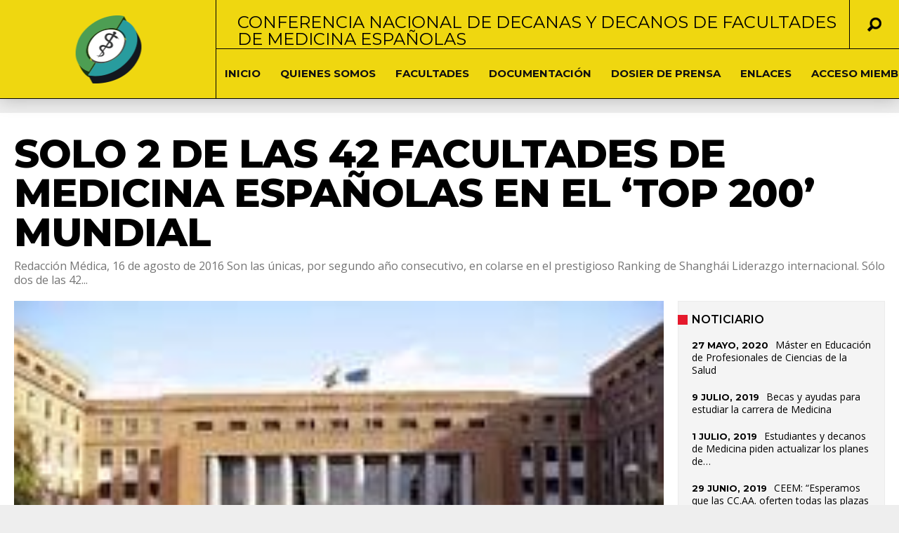

--- FILE ---
content_type: text/html; charset=UTF-8
request_url: https://www.cndmedicina.com/2016/08/18/solo-2-de-las-42-facultades-de-medicina-espanolas-en-el-top-200-mundial/
body_size: 18571
content:
<!DOCTYPE html>
<html lang="es"><head>
<meta http-equiv="content-type" content="text/html; charset=UTF-8" />
<!--viewport-->
<meta name="viewport" content="width=device-width, initial-scale=1.0" />
<!--charset-->
<!--rss-comments-->
<link rel="alternate" type="application/rss+xml" href="https://www.cndmedicina.com/comments/feed/"/>
<!--rss-->
<link rel="alternate" type="application/rss+xml" title="RSS 2.0" href="https://www.cndmedicina.com/feed/" />
<!--atom-->
<link rel="alternate" type="application/atom+xml" title="Atom" href="https://www.cndmedicina.com/feed/atom/" />
<!--pingback-->
<link rel="pingback" href="https://www.cndmedicina.com/xmlrpc.php" />

<!--Facebook Open Graph-->
<!--FB page title-->
<meta property="og:title" content="Solo 2 de las 42 facultades de Medicina españolas en el &#8216;top 200&#8217; mundial" />
<!--FB description-->
<meta property="og:description" content="Redacción Médica, 16 de agosto de 2016
Son las únicas, por segundo año consecutivo, en colarse en el prestigioso Ranking de Shanghái
Liderazgo internacional. Sólo dos de las 42 facultades de M..."/>
<!--FB url-->
<meta property="og:url" content="https://www.cndmedicina.com/2016/08/18/solo-2-de-las-42-facultades-de-medicina-espanolas-en-el-top-200-mundial/"/>
<!--FB image-->
<meta property="og:image" content="https://www.cndmedicina.com/wp-content/uploads/2016/06/ucm-1.jpg" />
<!--FB type-->
<meta property="og:type" content="article"/>
<!--FB site name-->
<meta property="og:site_name" content="Conferencia Nacional de Decanas y Decanos de Facultades de Medicina"/>
<title>Solo 2 de las 42 facultades de Medicina españolas en el &#8216;top 200&#8217; mundial &#8211; Conferencia Nacional de Decanas y Decanos de Facultades de Medicina</title>
<meta name='robots' content='max-image-preview:large' />
<link rel='dns-prefetch' href='//www.cndmedicina.com' />
<link rel='dns-prefetch' href='//fonts.googleapis.com' />
<link rel="alternate" type="application/rss+xml" title="Conferencia Nacional de Decanas y Decanos de Facultades de Medicina &raquo; Feed" href="https://www.cndmedicina.com/feed/" />
<link rel="alternate" title="oEmbed (JSON)" type="application/json+oembed" href="https://www.cndmedicina.com/wp-json/oembed/1.0/embed?url=https%3A%2F%2Fwww.cndmedicina.com%2F2016%2F08%2F18%2Fsolo-2-de-las-42-facultades-de-medicina-espanolas-en-el-top-200-mundial%2F" />
<link rel="alternate" title="oEmbed (XML)" type="text/xml+oembed" href="https://www.cndmedicina.com/wp-json/oembed/1.0/embed?url=https%3A%2F%2Fwww.cndmedicina.com%2F2016%2F08%2F18%2Fsolo-2-de-las-42-facultades-de-medicina-espanolas-en-el-top-200-mundial%2F&#038;format=xml" />
<style id='wp-img-auto-sizes-contain-inline-css' type='text/css'>
img:is([sizes=auto i],[sizes^="auto," i]){contain-intrinsic-size:3000px 1500px}
/*# sourceURL=wp-img-auto-sizes-contain-inline-css */
</style>
<link rel='stylesheet' id='srfprettylistStyleSheets-css' href='https://www.cndmedicina.com/wp-content/plugins/pretty-file-list-pro/styles/Yellow.css?ver=6.9' type='text/css' media='all' />
<link rel='stylesheet' id='google-fonts-css' href='https://fonts.googleapis.com/css?subset=latin%2Clatin-ext%2Ccyrillic%2Ccyrillic-ext&#038;family=Montserrat%3A400%2C600%2C700%2C800%7CMontserrat+rel%3D%27stylesheet%27+type%3D%27text%2Fcss&#038;ver=6.9' type='text/css' media='all' />
<link rel='stylesheet' id='google-menu-fonts-css' href='https://fonts.googleapis.com/css?subset=latin%2Clatin-ext%2Ccyrillic%2Ccyrillic-ext&#038;family=Montserrat%3A400%2C600%2C700%2C800%7CMontserrat+rel%3D%27stylesheet%27+type%3D%27text%2Fcss&#038;ver=6.9' type='text/css' media='all' />
<link rel='stylesheet' id='google-widget-fonts-css' href='https://fonts.googleapis.com/css?subset=latin%2Clatin-ext%2Ccyrillic%2Ccyrillic-ext&#038;family=Open+Sans%3A400%7COpen+Sans+rel%3D%27stylesheet%27+type%3D%27text%2Fcss&#038;ver=6.9' type='text/css' media='all' />
<style id='wp-emoji-styles-inline-css' type='text/css'>

	img.wp-smiley, img.emoji {
		display: inline !important;
		border: none !important;
		box-shadow: none !important;
		height: 1em !important;
		width: 1em !important;
		margin: 0 0.07em !important;
		vertical-align: -0.1em !important;
		background: none !important;
		padding: 0 !important;
	}
/*# sourceURL=wp-emoji-styles-inline-css */
</style>
<style id='wp-block-library-inline-css' type='text/css'>
:root{--wp-block-synced-color:#7a00df;--wp-block-synced-color--rgb:122,0,223;--wp-bound-block-color:var(--wp-block-synced-color);--wp-editor-canvas-background:#ddd;--wp-admin-theme-color:#007cba;--wp-admin-theme-color--rgb:0,124,186;--wp-admin-theme-color-darker-10:#006ba1;--wp-admin-theme-color-darker-10--rgb:0,107,160.5;--wp-admin-theme-color-darker-20:#005a87;--wp-admin-theme-color-darker-20--rgb:0,90,135;--wp-admin-border-width-focus:2px}@media (min-resolution:192dpi){:root{--wp-admin-border-width-focus:1.5px}}.wp-element-button{cursor:pointer}:root .has-very-light-gray-background-color{background-color:#eee}:root .has-very-dark-gray-background-color{background-color:#313131}:root .has-very-light-gray-color{color:#eee}:root .has-very-dark-gray-color{color:#313131}:root .has-vivid-green-cyan-to-vivid-cyan-blue-gradient-background{background:linear-gradient(135deg,#00d084,#0693e3)}:root .has-purple-crush-gradient-background{background:linear-gradient(135deg,#34e2e4,#4721fb 50%,#ab1dfe)}:root .has-hazy-dawn-gradient-background{background:linear-gradient(135deg,#faaca8,#dad0ec)}:root .has-subdued-olive-gradient-background{background:linear-gradient(135deg,#fafae1,#67a671)}:root .has-atomic-cream-gradient-background{background:linear-gradient(135deg,#fdd79a,#004a59)}:root .has-nightshade-gradient-background{background:linear-gradient(135deg,#330968,#31cdcf)}:root .has-midnight-gradient-background{background:linear-gradient(135deg,#020381,#2874fc)}:root{--wp--preset--font-size--normal:16px;--wp--preset--font-size--huge:42px}.has-regular-font-size{font-size:1em}.has-larger-font-size{font-size:2.625em}.has-normal-font-size{font-size:var(--wp--preset--font-size--normal)}.has-huge-font-size{font-size:var(--wp--preset--font-size--huge)}.has-text-align-center{text-align:center}.has-text-align-left{text-align:left}.has-text-align-right{text-align:right}.has-fit-text{white-space:nowrap!important}#end-resizable-editor-section{display:none}.aligncenter{clear:both}.items-justified-left{justify-content:flex-start}.items-justified-center{justify-content:center}.items-justified-right{justify-content:flex-end}.items-justified-space-between{justify-content:space-between}.screen-reader-text{border:0;clip-path:inset(50%);height:1px;margin:-1px;overflow:hidden;padding:0;position:absolute;width:1px;word-wrap:normal!important}.screen-reader-text:focus{background-color:#ddd;clip-path:none;color:#444;display:block;font-size:1em;height:auto;left:5px;line-height:normal;padding:15px 23px 14px;text-decoration:none;top:5px;width:auto;z-index:100000}html :where(.has-border-color){border-style:solid}html :where([style*=border-top-color]){border-top-style:solid}html :where([style*=border-right-color]){border-right-style:solid}html :where([style*=border-bottom-color]){border-bottom-style:solid}html :where([style*=border-left-color]){border-left-style:solid}html :where([style*=border-width]){border-style:solid}html :where([style*=border-top-width]){border-top-style:solid}html :where([style*=border-right-width]){border-right-style:solid}html :where([style*=border-bottom-width]){border-bottom-style:solid}html :where([style*=border-left-width]){border-left-style:solid}html :where(img[class*=wp-image-]){height:auto;max-width:100%}:where(figure){margin:0 0 1em}html :where(.is-position-sticky){--wp-admin--admin-bar--position-offset:var(--wp-admin--admin-bar--height,0px)}@media screen and (max-width:600px){html :where(.is-position-sticky){--wp-admin--admin-bar--position-offset:0px}}

/*# sourceURL=wp-block-library-inline-css */
</style><style id='global-styles-inline-css' type='text/css'>
:root{--wp--preset--aspect-ratio--square: 1;--wp--preset--aspect-ratio--4-3: 4/3;--wp--preset--aspect-ratio--3-4: 3/4;--wp--preset--aspect-ratio--3-2: 3/2;--wp--preset--aspect-ratio--2-3: 2/3;--wp--preset--aspect-ratio--16-9: 16/9;--wp--preset--aspect-ratio--9-16: 9/16;--wp--preset--color--black: #000000;--wp--preset--color--cyan-bluish-gray: #abb8c3;--wp--preset--color--white: #ffffff;--wp--preset--color--pale-pink: #f78da7;--wp--preset--color--vivid-red: #cf2e2e;--wp--preset--color--luminous-vivid-orange: #ff6900;--wp--preset--color--luminous-vivid-amber: #fcb900;--wp--preset--color--light-green-cyan: #7bdcb5;--wp--preset--color--vivid-green-cyan: #00d084;--wp--preset--color--pale-cyan-blue: #8ed1fc;--wp--preset--color--vivid-cyan-blue: #0693e3;--wp--preset--color--vivid-purple: #9b51e0;--wp--preset--gradient--vivid-cyan-blue-to-vivid-purple: linear-gradient(135deg,rgb(6,147,227) 0%,rgb(155,81,224) 100%);--wp--preset--gradient--light-green-cyan-to-vivid-green-cyan: linear-gradient(135deg,rgb(122,220,180) 0%,rgb(0,208,130) 100%);--wp--preset--gradient--luminous-vivid-amber-to-luminous-vivid-orange: linear-gradient(135deg,rgb(252,185,0) 0%,rgb(255,105,0) 100%);--wp--preset--gradient--luminous-vivid-orange-to-vivid-red: linear-gradient(135deg,rgb(255,105,0) 0%,rgb(207,46,46) 100%);--wp--preset--gradient--very-light-gray-to-cyan-bluish-gray: linear-gradient(135deg,rgb(238,238,238) 0%,rgb(169,184,195) 100%);--wp--preset--gradient--cool-to-warm-spectrum: linear-gradient(135deg,rgb(74,234,220) 0%,rgb(151,120,209) 20%,rgb(207,42,186) 40%,rgb(238,44,130) 60%,rgb(251,105,98) 80%,rgb(254,248,76) 100%);--wp--preset--gradient--blush-light-purple: linear-gradient(135deg,rgb(255,206,236) 0%,rgb(152,150,240) 100%);--wp--preset--gradient--blush-bordeaux: linear-gradient(135deg,rgb(254,205,165) 0%,rgb(254,45,45) 50%,rgb(107,0,62) 100%);--wp--preset--gradient--luminous-dusk: linear-gradient(135deg,rgb(255,203,112) 0%,rgb(199,81,192) 50%,rgb(65,88,208) 100%);--wp--preset--gradient--pale-ocean: linear-gradient(135deg,rgb(255,245,203) 0%,rgb(182,227,212) 50%,rgb(51,167,181) 100%);--wp--preset--gradient--electric-grass: linear-gradient(135deg,rgb(202,248,128) 0%,rgb(113,206,126) 100%);--wp--preset--gradient--midnight: linear-gradient(135deg,rgb(2,3,129) 0%,rgb(40,116,252) 100%);--wp--preset--font-size--small: 13px;--wp--preset--font-size--medium: 20px;--wp--preset--font-size--large: 36px;--wp--preset--font-size--x-large: 42px;--wp--preset--spacing--20: 0.44rem;--wp--preset--spacing--30: 0.67rem;--wp--preset--spacing--40: 1rem;--wp--preset--spacing--50: 1.5rem;--wp--preset--spacing--60: 2.25rem;--wp--preset--spacing--70: 3.38rem;--wp--preset--spacing--80: 5.06rem;--wp--preset--shadow--natural: 6px 6px 9px rgba(0, 0, 0, 0.2);--wp--preset--shadow--deep: 12px 12px 50px rgba(0, 0, 0, 0.4);--wp--preset--shadow--sharp: 6px 6px 0px rgba(0, 0, 0, 0.2);--wp--preset--shadow--outlined: 6px 6px 0px -3px rgb(255, 255, 255), 6px 6px rgb(0, 0, 0);--wp--preset--shadow--crisp: 6px 6px 0px rgb(0, 0, 0);}:where(.is-layout-flex){gap: 0.5em;}:where(.is-layout-grid){gap: 0.5em;}body .is-layout-flex{display: flex;}.is-layout-flex{flex-wrap: wrap;align-items: center;}.is-layout-flex > :is(*, div){margin: 0;}body .is-layout-grid{display: grid;}.is-layout-grid > :is(*, div){margin: 0;}:where(.wp-block-columns.is-layout-flex){gap: 2em;}:where(.wp-block-columns.is-layout-grid){gap: 2em;}:where(.wp-block-post-template.is-layout-flex){gap: 1.25em;}:where(.wp-block-post-template.is-layout-grid){gap: 1.25em;}.has-black-color{color: var(--wp--preset--color--black) !important;}.has-cyan-bluish-gray-color{color: var(--wp--preset--color--cyan-bluish-gray) !important;}.has-white-color{color: var(--wp--preset--color--white) !important;}.has-pale-pink-color{color: var(--wp--preset--color--pale-pink) !important;}.has-vivid-red-color{color: var(--wp--preset--color--vivid-red) !important;}.has-luminous-vivid-orange-color{color: var(--wp--preset--color--luminous-vivid-orange) !important;}.has-luminous-vivid-amber-color{color: var(--wp--preset--color--luminous-vivid-amber) !important;}.has-light-green-cyan-color{color: var(--wp--preset--color--light-green-cyan) !important;}.has-vivid-green-cyan-color{color: var(--wp--preset--color--vivid-green-cyan) !important;}.has-pale-cyan-blue-color{color: var(--wp--preset--color--pale-cyan-blue) !important;}.has-vivid-cyan-blue-color{color: var(--wp--preset--color--vivid-cyan-blue) !important;}.has-vivid-purple-color{color: var(--wp--preset--color--vivid-purple) !important;}.has-black-background-color{background-color: var(--wp--preset--color--black) !important;}.has-cyan-bluish-gray-background-color{background-color: var(--wp--preset--color--cyan-bluish-gray) !important;}.has-white-background-color{background-color: var(--wp--preset--color--white) !important;}.has-pale-pink-background-color{background-color: var(--wp--preset--color--pale-pink) !important;}.has-vivid-red-background-color{background-color: var(--wp--preset--color--vivid-red) !important;}.has-luminous-vivid-orange-background-color{background-color: var(--wp--preset--color--luminous-vivid-orange) !important;}.has-luminous-vivid-amber-background-color{background-color: var(--wp--preset--color--luminous-vivid-amber) !important;}.has-light-green-cyan-background-color{background-color: var(--wp--preset--color--light-green-cyan) !important;}.has-vivid-green-cyan-background-color{background-color: var(--wp--preset--color--vivid-green-cyan) !important;}.has-pale-cyan-blue-background-color{background-color: var(--wp--preset--color--pale-cyan-blue) !important;}.has-vivid-cyan-blue-background-color{background-color: var(--wp--preset--color--vivid-cyan-blue) !important;}.has-vivid-purple-background-color{background-color: var(--wp--preset--color--vivid-purple) !important;}.has-black-border-color{border-color: var(--wp--preset--color--black) !important;}.has-cyan-bluish-gray-border-color{border-color: var(--wp--preset--color--cyan-bluish-gray) !important;}.has-white-border-color{border-color: var(--wp--preset--color--white) !important;}.has-pale-pink-border-color{border-color: var(--wp--preset--color--pale-pink) !important;}.has-vivid-red-border-color{border-color: var(--wp--preset--color--vivid-red) !important;}.has-luminous-vivid-orange-border-color{border-color: var(--wp--preset--color--luminous-vivid-orange) !important;}.has-luminous-vivid-amber-border-color{border-color: var(--wp--preset--color--luminous-vivid-amber) !important;}.has-light-green-cyan-border-color{border-color: var(--wp--preset--color--light-green-cyan) !important;}.has-vivid-green-cyan-border-color{border-color: var(--wp--preset--color--vivid-green-cyan) !important;}.has-pale-cyan-blue-border-color{border-color: var(--wp--preset--color--pale-cyan-blue) !important;}.has-vivid-cyan-blue-border-color{border-color: var(--wp--preset--color--vivid-cyan-blue) !important;}.has-vivid-purple-border-color{border-color: var(--wp--preset--color--vivid-purple) !important;}.has-vivid-cyan-blue-to-vivid-purple-gradient-background{background: var(--wp--preset--gradient--vivid-cyan-blue-to-vivid-purple) !important;}.has-light-green-cyan-to-vivid-green-cyan-gradient-background{background: var(--wp--preset--gradient--light-green-cyan-to-vivid-green-cyan) !important;}.has-luminous-vivid-amber-to-luminous-vivid-orange-gradient-background{background: var(--wp--preset--gradient--luminous-vivid-amber-to-luminous-vivid-orange) !important;}.has-luminous-vivid-orange-to-vivid-red-gradient-background{background: var(--wp--preset--gradient--luminous-vivid-orange-to-vivid-red) !important;}.has-very-light-gray-to-cyan-bluish-gray-gradient-background{background: var(--wp--preset--gradient--very-light-gray-to-cyan-bluish-gray) !important;}.has-cool-to-warm-spectrum-gradient-background{background: var(--wp--preset--gradient--cool-to-warm-spectrum) !important;}.has-blush-light-purple-gradient-background{background: var(--wp--preset--gradient--blush-light-purple) !important;}.has-blush-bordeaux-gradient-background{background: var(--wp--preset--gradient--blush-bordeaux) !important;}.has-luminous-dusk-gradient-background{background: var(--wp--preset--gradient--luminous-dusk) !important;}.has-pale-ocean-gradient-background{background: var(--wp--preset--gradient--pale-ocean) !important;}.has-electric-grass-gradient-background{background: var(--wp--preset--gradient--electric-grass) !important;}.has-midnight-gradient-background{background: var(--wp--preset--gradient--midnight) !important;}.has-small-font-size{font-size: var(--wp--preset--font-size--small) !important;}.has-medium-font-size{font-size: var(--wp--preset--font-size--medium) !important;}.has-large-font-size{font-size: var(--wp--preset--font-size--large) !important;}.has-x-large-font-size{font-size: var(--wp--preset--font-size--x-large) !important;}
/*# sourceURL=global-styles-inline-css */
</style>

<style id='classic-theme-styles-inline-css' type='text/css'>
/*! This file is auto-generated */
.wp-block-button__link{color:#fff;background-color:#32373c;border-radius:9999px;box-shadow:none;text-decoration:none;padding:calc(.667em + 2px) calc(1.333em + 2px);font-size:1.125em}.wp-block-file__button{background:#32373c;color:#fff;text-decoration:none}
/*# sourceURL=/wp-includes/css/classic-themes.min.css */
</style>
<link rel='stylesheet' id='contact-form-7-css' href='https://www.cndmedicina.com/wp-content/plugins/contact-form-7/includes/css/styles.css?ver=6.1.4' type='text/css' media='all' />
<link rel='stylesheet' id='ee-simple-file-list-css-css' href='https://www.cndmedicina.com/wp-content/plugins/simple-file-list/css/styles.css?ver=6.1.15' type='text/css' media='all' />
<link rel='stylesheet' id='style-css' href='https://www.cndmedicina.com/wp-content/themes/examiner/style.css?ver=6.9' type='text/css' media='all' />
<script type="text/javascript" src="https://www.cndmedicina.com/wp-includes/js/jquery/jquery.min.js?ver=3.7.1" id="jquery-core-js"></script>
<script type="text/javascript" src="https://www.cndmedicina.com/wp-includes/js/jquery/jquery-migrate.min.js?ver=3.4.1" id="jquery-migrate-js"></script>
<script type="text/javascript" id="prettylistjs-js-extra">
/* <![CDATA[ */
var FileListProParams = {"defaultSearchMessage":"Buscar...","noSelectedTypeMessage":"No files of selected type(s) found.","noTypeMessage":"No types selected.","noFilesFoundMessage":"No files found."};
//# sourceURL=prettylistjs-js-extra
/* ]]> */
</script>
<script type="text/javascript" src="https://www.cndmedicina.com/wp-content/plugins/pretty-file-list-pro/js/PrettyFileList.js?ver=6.9" id="prettylistjs-js"></script>
<script type="text/javascript" src="https://www.cndmedicina.com/wp-content/plugins/simple-file-list/js/ee-head.js?ver=6.9" id="ee-simple-file-list-js-head-js"></script>
<script type="text/javascript" id="sf-autocomplete-js-extra">
/* <![CDATA[ */
var stepfoxcomplete = {"stepfoxcompleteurl":"https://www.cndmedicina.com/wp-admin/admin-ajax.php"};
//# sourceURL=sf-autocomplete-js-extra
/* ]]> */
</script>
<script type="text/javascript" src="https://www.cndmedicina.com/wp-content/themes/examiner/js/sf-autocomplete.js?ver=6.9" id="sf-autocomplete-js"></script>
<script type="text/javascript" src="https://www.cndmedicina.com/wp-content/themes/examiner/js/exm1-scripts.js?ver=6.9" id="exm1-js"></script>
<script type="text/javascript" src="https://www.cndmedicina.com/wp-content/themes/examiner/js/respond.min.js?ver=6.9" id="respond-js"></script>
<script type="text/javascript" src="https://www.cndmedicina.com/wp-content/themes/examiner/js/smoothscroll.js?ver=6.9" id="smoothscroll-js"></script>
<script type="text/javascript" id="live-video-js-extra">
/* <![CDATA[ */
var exm1_live_video_ajax = {"exm1_live_video_ajaxurl":"https://www.cndmedicina.com/wp-admin/admin-ajax.php"};
//# sourceURL=live-video-js-extra
/* ]]> */
</script>
<script type="text/javascript" src="https://www.cndmedicina.com/wp-content/themes/examiner/js/ajax-video-widget.js?ver=6.9" id="live-video-js"></script>
<link rel="https://api.w.org/" href="https://www.cndmedicina.com/wp-json/" /><link rel="alternate" title="JSON" type="application/json" href="https://www.cndmedicina.com/wp-json/wp/v2/posts/1846" /><link rel="EditURI" type="application/rsd+xml" title="RSD" href="https://www.cndmedicina.com/xmlrpc.php?rsd" />
<meta name="generator" content="WordPress 6.9" />
<link rel="canonical" href="https://www.cndmedicina.com/2016/08/18/solo-2-de-las-42-facultades-de-medicina-espanolas-en-el-top-200-mundial/" />
<link rel='shortlink' href='https://www.cndmedicina.com/?p=1846' />


<style type='text/css'>
.fullwidth-image:before{ box-shadow: inset 0 -327px 200px -200px #eeeeee;}
.top-menu{background-color:#efd710;}
.top-menu-posts li .category-icon a{color:#a3a3a3;}
.top-menu-posts .featured-posts-title a{color:#101010;}
body, .small-title, .widget-title, .tv-featured-title{font-family:Montserrat;}
.popular-part:before{background:#101010;box-shadow: 0 -999px 0 999px #101010;}
.popular-slider-container .slides:before{background: radial-gradient(ellipse at center, rgba(0,0,0,0) 0%,#101010 64%,#101010 100%);}
.popular-part a, .popular-part .widget-title{color:#FFFFFF;}
.read-more a{color:#e5192c;}
.blog-post-content, .img-featured-text, .about-text, .exm1-blog-posts-subtitle, .flex-active-slide .slide-excerpt, .jumping-posts-excerpt, .combination-title-subtitle, .tv-widget-content, #post-content, #post-page-subtitle, .newsroll-posts-title a{font-family:Open Sans;}
#footer{background:#efd710; }
#footer a, .copyright-text{color:#020202;}
#footer a:hover{color:;}
.footer-wrap{border-color:#232323;}
#main-nav ul li a, #mob-menu{font-family: Montserrat;}
#wrapper, .footer-wrap{max-width:1290px;}
#navigation .content-social, .top-menu, .big-logo, #navigation #searchform input, .sub-menu-wrapper, .ticker-box, #navigation{border-color:#020202;}
#site-logo, .about-logo, #mob-menu{background:#efd710;}
#navigation, .ticker-box, .page-numbers.current, .about-social{background:#efd710;}
.menu-item .menu-link, #ticker a, .page-numbers.current, #navigation .submit-button, #navigation .content-social li a, .about-social a, .ticker-heading{color:#101010;}
.subsignmeni:after{border-top: 8px solid #101010;}
#main .widget-title, #main .widget-title a{color:#e5192c;}
#main-nav ul li:hover > .menu-link, #ticker a:hover, #navigation .content-social li a:hover, .about-social a:hover, .sub-menu-wrapper .small-category li:hover > .small-text a{color:#e5192c;}
.subsignmeni:hover:after{border-top: 8px solid #e5192c;}
#main-nav ul li > .menu-link{font-weight:700;}
.menu-link {font-size:15px;}
.featured-category, .trending-title, .trending-posts, .page-numbers, input#wp-submit{background: #e5192c;}
.newsroll-title, .exm1-blog-posts-thumb, .post-page-gallery-thumbnails .flex-active-slide:after, .flex-active .wide-slider-thumb:after{border-color:#e5192c;}
.blog-post-author a, .exm1-blog-posts-author a, #recentcomments li, .widget_categories select, .widget_archive select, .sticky a{color:#e5192c;}

#searchform .submit-button{background:#e5192c url(https://www.cndmedicina.com/wp-content/themes/examiner/images/search-icon-black.png) no-repeat center;}
#navigation #searchform input{background-image:url(https://www.cndmedicina.com/wp-content/themes/examiner/images/search-icon-black.png);}
#navigation #mob-menu #searchform input{background-image:url(https://www.cndmedicina.com/wp-content/themes/examiner/images/search-icon.png);}
.mob-menu-button{background: url(https://www.cndmedicina.com/wp-content/themes/examiner/images/menu_icon.png) no-repeat 50% 50%; } 

ul.tabs li.active{background:#efd710;}
ul.tabs li.active, ul.tabs li {border-color:#efd710;}
.tabs li.active h4 a{color:#101010;}

.img-featured-review-score, .blog-post-categories, .jumping-posts li:hover .jumping-posts-text, .woocommerce input#searchsubmit, .super-slider-category, .floating-share-icons li, .pagination.pagination-load-more a, .slider-category{background:#e5192c;}
.sub-meni .menu-links.inside-menu li{background: #efd710;}
.sub-meni .menu-links.inside-menu li a{color: #101010;}
.sub-menu{border-color:#e5192c;}

#post-content{font-size:16px;line-height:25.6px;}
::selection{background:#e5192c;}
::-moz-selection{background:#e5192c;}
.load-circle{border-bottom:5px solid #e5192c;border-right:5px solid #e5192c;box-shadow: 0 0 35px #e5192c;}
#wp-calendar #today{background:#e5192c !important;text-shadow:none;}
.total-score, .score-width, li:hover .play-icon{background: #e5192c;}
.jumping-posts li:hover .jumping-posts-text:before{border-bottom: 14px solid #e5192c;}
.single-post #post-content.first-letter > p:first-of-type:first-letter{font-size:67px; color:#e5192c;float: left;line-height: 60px;margin-right: 15px;font-weight:800;}
#post-page-title h1{text-transform:uppercase;}
blockquote, q.left, q{border-left: 2px solid #e5192c;color:#e5192c;}
.img-featured-review-score:before{border-top: 9px solid #e5192c;}
.sub-meni .menu-links.inside-menu li:hover{background:#efd710;}
#main-nav .sub-meni .menu-links.inside-menu li:hover > .menu-link{color:#e5192c;}
.ticker-arrows{background:#efd710;box-shadow:-21px 0 30px #efd710;}
.widget-title {font-style: ;font-weight:;}

.huge .img-featured-posts-image:after, .super-image:after, .super-slider li .super-slider-post:after, .super-slider li .super-slider-post:after, .img-featured-posts-image:before, .small-image:before, .wide-slider .slides li:after{ background: linear-gradient(45deg, #2a7ab7, #e5192c);opacity:0.5;}


.post-author a, .post-author a:visited, .good-title, .bad-title, #post-content a, .trending-posts-category a, .category-tv-icon a, .ticker-sign, .category-icon a, .jumping-posts-category a, a:hover, .category-icon a:hover, .trending-posts-category a:hover, .featured-posts-title a:hover, #post-content a:hover, .blog-post-title h2 a:hover, .bypostauthor a:hover, .post-author a:hover, .most-commented-cateogory a, .most-commented-count a {color:#e5192c;}


.content q.right{border-left:0;border-right: 2px solid #e5192c;color:#e5192c;}



.widget.buddypress div.item-options a, .widget_display_stats dd{color:#e5192c;}
#buddypress div.item-list-tabs ul li a span, #buddypress div.item-list-tabs ul li.current a span, #buddypress div.item-list-tabs ul li.selected a span, .widget.buddypress #bp-login-widget-form #bp-login-widget-submit, span.bp-login-widget-register-link a, button#user-submit, .bbp-login-form .bbp-login-links a, tt button.button.submit.user-submit, input#bbp_search_submit {background:#e5192c;}

.image_fx1:hover:after{background: #e5192c;}

.cart-top{background:url(https://www.cndmedicina.com/wp-content/themes/examiner/images/shopping-cart-icon-black.png) no-repeat 36px 0;}
@media screen and (max-width: 700px) {#main-nav ul li {background:#efd710;}.sub-menu-wrapper .menu-links.inside-menu .menu-link{color:#101010;}.menu-item{border-bottom:none !important;}}

.woocommerce #content input.button, .woocommerce #respond input#submit, .woocommerce a.button, .woocommerce button.button, .woocommerce input.button, .woocommerce-page #content input.button, .woocommerce-page #respond input#submit, .woocommerce-page a.button, .woocommerce-page button.button, .woocommerce-page input.button, .woocommerce a.button.alt, .woocommerce button.button.alt, .woocommerce input.button.alt, .woocommerce #respond input#submit.alt, .woocommerce #content input.button.alt, .woocommerce-page a.button.alt, .woocommerce-page button.button.alt, .woocommerce-page input.button.alt, .woocommerce-page #respond input#submit.alt, .woocommerce-page #content input.button.alt, .woocommerce .widget_layered_nav_filters ul li a, .woocommerce-page .widget_layered_nav_filters ul li a, .woocommerce .widget_layered_nav ul li.chosen a, .woocommerce-page .widget_layered_nav ul li.chosen a, .woocommerce span.onsale, .woocommerce-page span.onsale, .woocommerce .woocommerce-message:before, .woocommerce-page .woocommerce-message:before, .woocommerce .woocommerce-info:before, .woocommerce-page .woocommerce-info:before, .woocommerce table.cart a.remove:hover, .woocommerce #content table.cart a.remove:hover, .woocommerce-page table.cart a.remove:hover, .woocommerce-page #content table.cart a.remove:hover, .woocommerce .widget_price_filter .ui-slider .ui-slider-handle, .woocommerce-page .widget_price_filter .ui-slider .ui-slider-handle, .woocommerce .widget_price_filter .ui-slider .ui-slider-range, .woocommerce-page .widget_price_filter .ui-slider .ui-slider-range, .woocommerce div.product .woocommerce-tabs ul.tabs li, .woocommerce #content div.product .woocommerce-tabs ul.tabs li, .woocommerce-page div.product .woocommerce-tabs ul.tabs li, .woocommerce-page #content div.product .woocommerce-tabs ul.tabs li{background:#e5192c;}

.woocommerce ul.products li.product .price, .woocommerce-page ul.products li.product .price, .woocommerce div.product span.price, .woocommerce div.product p.price, .woocommerce #content div.product span.price, .woocommerce #content div.product p.price, .woocommerce-page div.product span.price, .woocommerce-page div.product p.price, .woocommerce-page #content div.product span.price, .woocommerce-page #content div.product p.price, .woocommerce a.button.alt:hover, .woocommerce button.button.alt:hover, .woocommerce input.button.alt:hover, .woocommerce #respond input#submit.alt:hover, .woocommerce #content input.button.alt:hover, .woocommerce-page a.button.alt:hover, .woocommerce-page button.button.alt:hover, .woocommerce-page input.button.alt:hover, .woocommerce-page #respond input#submit.alt:hover, .woocommerce-page #content input.button.alt:hover, .woocommerce a.button:hover, .woocommerce button.button:hover, .woocommerce input.button:hover, .woocommerce #respond input#submit:hover, .woocommerce #content input.button:hover, .woocommerce-page a.button:hover, .woocommerce-page button.button:hover, .woocommerce-page input.button:hover, .woocommerce-page #respond input#submit:hover, .woocommerce-page #content input.button:hover, .woocommerce-page #main a.button:hover, .woocommerce div.product .woocommerce-tabs ul.tabs li, .woocommerce #content div.product .woocommerce-tabs ul.tabs li, .woocommerce-page div.product .woocommerce-tabs ul.tabs li, .woocommerce-page #content div.product .woocommerce-tabs ul.tabs li, .woocommerce div.product .woocommerce-tabs ul.tabs .active a:hover, span.posted_in a, span.tagged_as a, .woocommerce h1.page-title, .woocommerce .jumping-posts .star-rating, .woocommerce-page .jumping-posts .star-rating, .amount, #header .cart-contents:hover, #header .cart-contents{color:#e5192c;}

.woocommerce .woocommerce-message, .woocommerce-page .woocommerce-message, .woocommerce .woocommerce-info, .woocommerce-page .woocommerce-info{border-top:3px solid #e5192c; }

.product_meta, .woocommerce div.product div.summary, .woocommerce #content div.product div.summary, .woocommerce-page div.product div.summary, .woocommerce-page #content div.product div.summary, .woocommerce #reviews #comments ol.commentlist li .comment-text p, .woocommerce-page #reviews #comments ol.commentlist li .comment-text p, .woocommerce #review_form #respond p, .woocommerce-page #review_form #respond p, .woocommerce div.product .woocommerce-tabs .panel, .woocommerce #content div.product .woocommerce-tabs .panel, .woocommerce-page div.product .woocommerce-tabs .panel, .woocommerce-page #content div.product .woocommerce-tabs .panel, .woocommerce #reviews h3, .woocommerce-page #reviews h3{font-size:16px;line-height:25.6px;}

</style><script type='text/javascript'>
			var slide_picker = 'slide';
			var widget_fx = 'widgetfx-1';
			var image_effect = 'image_fx5';
	</script><meta name="generator" content="Powered by WPBakery Page Builder - drag and drop page builder for WordPress."/>
<style type="text/css" id="custom-background-css">
body.custom-background { background-color: #eeeeee; }
</style>
	<link rel="icon" href="https://www.cndmedicina.com/wp-content/uploads/2021/05/cropped-favicon-32x32.png" sizes="32x32" />
<link rel="icon" href="https://www.cndmedicina.com/wp-content/uploads/2021/05/cropped-favicon-192x192.png" sizes="192x192" />
<link rel="apple-touch-icon" href="https://www.cndmedicina.com/wp-content/uploads/2021/05/cropped-favicon-180x180.png" />
<meta name="msapplication-TileImage" content="https://www.cndmedicina.com/wp-content/uploads/2021/05/cropped-favicon-270x270.png" />
<noscript><style> .wpb_animate_when_almost_visible { opacity: 1; }</style></noscript>














</head>

<body data-rsssl=1 class="wp-singular post-template-default single single-post postid-1846 single-format-standard custom-background wp-theme-examiner wpb-js-composer js-comp-ver-6.9.0 vc_responsive">
<header id="header">
		<div id="nav-wrapper">
		<div id="navigation" class="show-menu ">
			<div id="site-logo">
								<div class="big-logo">
					<a href="https://www.cndmedicina.com/">
					<img src="https://www.cndmedicina.com/wp-content/uploads/2024/02/cropped-logof-2024.png" height="140" width="308" alt="Conferencia Nacional de Decanas y Decanos de Facultades de Medicina"/>
					</a>
				</div>
				<!--big-logo-->
							</div>
			<!--site-logo-->
						<div class="top-menu">
				<div class="top-menu-posts">
				<p style="margin-left:30px; margin-top:20px; font-size:24px;">CONFERENCIA NACIONAL DE DECANAS Y DECANOS DE FACULTADES DE MEDICINA ESPAÑOLAS</p>
			    </div>
				<div class="search-box">
					<form method="get" id="searchform" action="https://www.cndmedicina.com/">
	<input type="text" name="s" id="s" value="" autocomplete="off"/>
	<button type="submit" class="submit-button">
	</button>
	<ul class="featured-thumbnails"></ul>
</form>				</div>
				<!--search-box-->
			</div>
			<!-- top-menu -->
						<nav id="main-nav">
				<div id="mob-menu">
					<div class="mob-menu-button">
					</div>
					<!-- mob-menu-button -->
					<a href="https://www.cndmedicina.com/">
						<img src="https://www.cndmedicina.com/wp-content/uploads/2024/02/cropped-logof-2024.png" height="140" width="308" alt="Conferencia Nacional de Decanas y Decanos de Facultades de Medicina"/>
					</a>
					<div class="search-box">
						<form method="get" id="searchform" action="https://www.cndmedicina.com/">
	<input type="text" name="s" id="s" value="" autocomplete="off"/>
	<button type="submit" class="submit-button">
	</button>
	<ul class="featured-thumbnails"></ul>
</form>					</div>
					<!--search-box-->

				</div>
				<!--mob-menu-->
				<div class="menu-main-menu-container"><ul id="menu-main-menu" class="menu"><li id="menu-item-exm1803" class="menu-item menu-item-type-post_type menu-item-object-page menu-item-home"><a href="https://www.cndmedicina.com/" title="Inicio" class="menu-link">Inicio</a></li>
<li id="menu-item-exm1508" class="menu-item menu-item-type-post_type menu-item-object-page"><a href="https://www.cndmedicina.com/quienes-somos/" title="Quienes somos" class="menu-link">Quienes somos</a></li>
<li id="menu-item-exm1577" class="menu-item menu-item-type-post_type menu-item-object-page"><a href="https://www.cndmedicina.com/facultades-de-medicina/" title="Facultades" class="menu-link">Facultades</a></li>
<li id="menu-item-exm13645" class="menu-item menu-item-type-post_type menu-item-object-page"><a href="https://www.cndmedicina.com/documentos/" title="DOCUMENTACIÓN" class="menu-link">DOCUMENTACIÓN</a></li>
<li id="menu-item-exm1762" class="menu-item menu-item-type-custom menu-item-object-custom menu-item-has-children"><a href="#" title="Dosier de Prensa" class="menu-link">Dosier de Prensa</a><div class="sub-meni">
<ul class="menu-links inside-menu">
	<li id="menu-item-exm1763" class="menu-item menu-item-type-taxonomy menu-item-object-category"><a href="https://www.cndmedicina.com/category/articulos-de-opinion/" title="Artículos de Opinión" class="menu-link">Artículos de Opinión</a></li>
	<li id="menu-item-exm1764" class="menu-item menu-item-type-taxonomy menu-item-object-category"><a href="https://www.cndmedicina.com/category/cndfme/" title="CNDFME" class="menu-link">CNDFME</a></li>
	<li id="menu-item-exm1765" class="menu-item menu-item-type-taxonomy menu-item-object-category"><a href="https://www.cndmedicina.com/category/decanos/" title="Decanos" class="menu-link">Decanos</a></li>
	<li id="menu-item-exm1766" class="menu-item menu-item-type-taxonomy menu-item-object-category"><a href="https://www.cndmedicina.com/category/ecoe/" title="ECOE" class="menu-link">ECOE</a></li>
	<li id="menu-item-exm1767" class="menu-item menu-item-type-taxonomy menu-item-object-category current-post-ancestor current-menu-parent current-post-parent"><a href="https://www.cndmedicina.com/category/facultades-de-medicina/" title="Facultades de Medicina" class="menu-link">Facultades de Medicina</a></li>
	<li id="menu-item-exm1769" class="menu-item menu-item-type-taxonomy menu-item-object-category"><a href="https://www.cndmedicina.com/category/hospital-universitario/" title="Hospital Universitario" class="menu-link">Hospital Universitario</a></li>
	<li id="menu-item-exm1770" class="menu-item menu-item-type-taxonomy menu-item-object-category"><a href="https://www.cndmedicina.com/category/mir/" title="MIR" class="menu-link">MIR</a></li>
	<li id="menu-item-exm1771" class="menu-item menu-item-type-taxonomy menu-item-object-category"><a href="https://www.cndmedicina.com/category/ultimas-noticias/" title="Últimas Noticias" class="menu-link">Últimas Noticias</a></li>
	<li id="menu-item-exm11170" class="menu-item menu-item-type-taxonomy menu-item-object-category menu-item-has-children"><a href="https://www.cndmedicina.com/category/prensa-2015/" title="Prensa 2015" class="menu-link">Prensa 2015</a><div class="sub-meni">
<ul class="menu-links inside-menu">
		<li id="menu-item-exm11171" class="menu-item menu-item-type-taxonomy menu-item-object-category"><a href="https://www.cndmedicina.com/category/prensa-2015/articulos-de-opinion-2015/" title="Artículos de opinión" class="menu-link">Artículos de opinión</a></li>
		<li id="menu-item-exm11172" class="menu-item menu-item-type-taxonomy menu-item-object-category"><a href="https://www.cndmedicina.com/category/prensa-2015/cndfme-2015/" title="CNDFME" class="menu-link">CNDFME</a></li>
		<li id="menu-item-exm11173" class="menu-item menu-item-type-taxonomy menu-item-object-category"><a href="https://www.cndmedicina.com/category/prensa-2015/decanos-2015/" title="Decanos" class="menu-link">Decanos</a></li>
		<li id="menu-item-exm11174" class="menu-item menu-item-type-taxonomy menu-item-object-category"><a href="https://www.cndmedicina.com/category/prensa-2015/ecoe-2015/" title="ECOE" class="menu-link">ECOE</a></li>
		<li id="menu-item-exm11175" class="menu-item menu-item-type-taxonomy menu-item-object-category"><a href="https://www.cndmedicina.com/category/prensa-2015/facultades-medicina-2015/" title="Facultades de Medicina" class="menu-link">Facultades de Medicina</a></li>
		<li id="menu-item-exm11176" class="menu-item menu-item-type-taxonomy menu-item-object-category"><a href="https://www.cndmedicina.com/category/prensa-2015/foro-profesion-medica-2015/" title="Foro de la profesión médica" class="menu-link">Foro de la profesión médica</a></li>
		<li id="menu-item-exm11177" class="menu-item menu-item-type-taxonomy menu-item-object-category"><a href="https://www.cndmedicina.com/category/prensa-2015/hospital-universitario-2015/" title="Hospital Universitario" class="menu-link">Hospital Universitario</a></li>
		<li id="menu-item-exm11178" class="menu-item menu-item-type-taxonomy menu-item-object-category"><a href="https://www.cndmedicina.com/category/prensa-2015/mir-2015/" title="MIR" class="menu-link">MIR</a></li>
</ul>
</div></li>
</ul>
</div></li>
<li id="menu-item-exm1793" class="menu-item menu-item-type-post_type menu-item-object-page"><a href="https://www.cndmedicina.com/enlaces/" title="Enlaces" class="menu-link">Enlaces</a></li>
<li id="menu-item-exm1494" class="menu-item menu-item-type-custom menu-item-object-custom"><a href="https://www.cndmedicina.com/wp-login.php" title="Acceso Miembros" class="menu-link">Acceso Miembros</a><div class="sub-meni"></div></li>
</ul></div>						
			</nav>
			<!--main-nav-->
		</div>
		<!--navigation-->
	</div>
	<!--nav-wrapper-->
</header>
<!--header-->
<section id="wrapper" class="hfeed">
<div id="main"  >

<div id="post-1846" class="post-1846 post type-post status-publish format-standard has-post-thumbnail hentry category-facultades-de-medicina">
	 	
	<div id="post-page-title">
		<h1>
			Solo 2 de las 42 facultades de Medicina españolas en el &#8216;top 200&#8217; mundial		</h1>
	</div>
	<!--post-page-title-->
	<div id="post-page-subtitle">
		Redacción Médica, 16 de agosto de 2016 Son las únicas, por segundo año consecutivo, en colarse en el prestigioso Ranking de Shanghái Liderazgo internacional. Sólo dos de las 42...	</div>
	<!--post-subtitle-->
			<div id="primary">
						<div id="media-wrapper">
			<div class="image-wrapper"><img width="210" height="126" src="https://www.cndmedicina.com/wp-content/uploads/2016/06/ucm-1.jpg" class="attachment-slider-three size-slider-three wp-post-image" alt="" decoding="async" /></div><!--image-wrapper-->		</div>
		<!--media-wrapper-->
							<div class="post-page-content-wrapper">
				
								<div id="post-content" class="content  ">
					<p>Redacción Médica, <a href="http://www.redaccionmedica.com/secciones/formacion/solo-dos-de-las-42-facultades-de-medicina-espanolas-en-el-top-200-mundial-3811">16 de agosto de 2016</a></p>
<h3>Son las únicas, por segundo año consecutivo, en colarse en el prestigioso Ranking de Shanghái</h3>
<p>Liderazgo internacional. Sólo dos de las 42 facultades de Medicina españolas han logrado &#8216;colarse&#8217; entre las<strong> 200 mejores del mundo,</strong> según lo indica el prestigioso <strong>Ranking de Shanghái.</strong> Específicamente, se trata de dos instituciones académicas catalanas: <strong>la Universidad de Barcelona y Autónoma de Barcelona</strong>, ambas en la clasificación por segundo año consecutivo.</p>
<p>La clasificación toma como indicadores aspesctos como número de antiguos <strong>alumnos ganadores de premios Nobel y medallas Fields </strong>(Alumni), así como <strong>investigadores más citados en diversos campos</strong> y el <strong>número de los artículos indexados</strong> en Science Citation Index &#8211; Expanded (SCIE) y Social Science Citation Index (SSCI). Además, se ha incorporado más recientemente <strong>el gasto de la investigación anual.</strong> Unos aspectos que han permitido colocar a <strong>la Universidad de Barcelona en el puesto 51,</strong> mientras que la <strong>Universidad Autónoma de Barcelona permanece en el peldaño 151.</strong></p>
<p>Los resultados obtenidos por la Universidad de Barcelona le sitúan al mismo nivel de otras de gran reconocimiento internacional como la Universidad de New York y Universidad Estatal de Ohio (<strong>Estados Unidos</strong>), Universidad Heidelberg y Universidad de Francfort (<strong>Alemania</strong>), Universidad de Glasgow y Universidad de Edimburgo (<strong>Reino Unido</strong>) y otras como la Universidad de Basilea (<strong>Suiza</strong>) y la Universidad de Helsinki (<strong>Filandia</strong>).</p>
<p>Por su parte, la Autónoma de Barcelona se iguala con la Universidad Aix-Marseille (<strong>Francia</strong>), la Universidad de Roma-La Sapieza (<strong>Italia</strong>) y la Universidad de Fudan (<strong>China</strong>), a las que se suman la Universidad de Laval y la Universidad de Queen (<strong>Canadá</strong>) y la Universidad Hebrea de Jelusalén (<strong>Israel</strong>).</p>
<p>En términos generales, <strong>España cuenta con 13 universidades dentro de las 500 mejores del mundo</strong>. En este sentido, se sitúa por encima de otras naciones europeas como Holanda, que tiene 12. Sin embargo, aún está por debajo de otras como Italia (20), Francia (22), Reino Unido (37) o Alemania, quien lidera el continente, con 39 universidades.</p>
<p><img decoding="async" src="https://www.redaccionmedica.com/contenido/images/Sin%20t%C3%ADtulo%2815%29%281%29.jpg" alt="" /></p>
<div id="bloque_not_rel_title"><strong><span style="text-decoration: underline;">Noticias relacionadas</span></strong></div>
<ul>
<li class="link"><a href="http://www.redaccionmedica.com/secciones/formacion/cuatro-facultades-de-medicina-espanolas-en-el-top-200-europeo-3068"><img decoding="async" class="not_rel_image" src="https://www.redaccionmedica.com/images/destacados/cuatro-facultades-de-medicina-espanolas-en-el-top-200-europeo-3068_145x86.jpg" alt="Cuatro facultades de Medicina españolas en el top 200 europeo" /></a>
<p class="not_rel_titular"><a href="http://www.redaccionmedica.com/secciones/formacion/cuatro-facultades-de-medicina-espanolas-en-el-top-200-europeo-3068">Cuatro facultades de Medicina españolas en el top 200 europeo</a></p>
<p class="not_fecha">
</li>
<li class="link"><a href="http://www.redaccionmedica.com/secciones/formacion/las-facultades-de-medicina-peor-valoradas-en-espana-9647"><img decoding="async" class="not_rel_image" src="https://www.redaccionmedica.com/images/destacados/las-facultades-de-medicina-peor-valoradas-en-espana-9647_145x86.jpg" alt="Las facultades de Medicina peor valoradas en España" /></a>
<p class="not_rel_titular"><a href="http://www.redaccionmedica.com/secciones/formacion/las-facultades-de-medicina-peor-valoradas-en-espana-9647">Las facultades de Medicina peor valoradas en España</a></p>
</li>
</ul>
				</div>
				<!--post-content-->
																<div class="post-categories-wrapper"><div class="post-categories-title">Categrías</div><span class="blog-post-categories"><a href="https://www.cndmedicina.com/category/facultades-de-medicina/">Facultades de Medicina</a></span></div><!--post-categories-wrapper-->								<div class="share-post">
					<div class="share-title">
						COMPARTIR ESTE ARTÍCULO					</div>
					<ul>
						<li>
							<a href="http://www.facebook.com/sharer.php?u=https://www.cndmedicina.com/2016/08/18/solo-2-de-las-42-facultades-de-medicina-espanolas-en-el-top-200-mundial/" target="blank" class="fb-share-icon" title="Comparte este artículo en Facebook" onclick="window.open(this.href,'window','width=640,height=480,resizable,scrollbars,toolbar,menubar') ;return false;" >
							</a>
						</li>
						<li>
							<a href="https://twitter.com/intent/tweet?original_referer=https://www.cndmedicina.com/2016/08/18/solo-2-de-las-42-facultades-de-medicina-espanolas-en-el-top-200-mundial/&amp;text=Solo 2 de las 42 facultades de Medicina españolas en el &#8216;top 200&#8217; mundial&amp;tw_p=tweetbutton&amp;url=https://www.cndmedicina.com/2016/08/18/solo-2-de-las-42-facultades-de-medicina-espanolas-en-el-top-200-mundial/" target="_blank"  class="twitter-share-icon" title="Share this post on Twitter" onclick="window.open(this.href,'window','width=640,height=480,resizable,scrollbars,toolbar,menubar') ;return false;" >
							</a>
						</li>
						<li>
							<a href="https://plusone.google.com/_/+1/confirm?hl=en-US&amp;url=https://www.cndmedicina.com/2016/08/18/solo-2-de-las-42-facultades-de-medicina-espanolas-en-el-top-200-mundial/" target="_blank" class="google-share-icon" title="Comparte este artículo en Google Plus" onclick="window.open(this.href,'window','width=640,height=480,resizable,scrollbars,toolbar,menubar') ;return false;" >
							</a>
						</li>
						<li>
							<a href="http://pinterest.com/pin/create/button/?media=https://www.cndmedicina.com/wp-content/uploads/2016/06/ucm-1.jpg&amp;url=https://www.cndmedicina.com/2016/08/18/solo-2-de-las-42-facultades-de-medicina-espanolas-en-el-top-200-mundial/&amp;is_video=false&amp;description=Solo+2+de+las+42+facultades+de+Medicina+espa%C3%B1olas+en+el+%26%238216%3Btop+200%26%238217%3B+mundial" target="_blank" class="pinterest-share-icon" title="Comparte este artículo en Pinterest" onclick="window.open(this.href,'window','width=640,height=480,resizable,scrollbars,toolbar,menubar') ;return false;" >
							</a>
						</li>
						<li>
							<a href="http://www.reddit.com/submit?url=https://www.cndmedicina.com/2016/08/18/solo-2-de-las-42-facultades-de-medicina-espanolas-en-el-top-200-mundial/&amp;title=Solo+2+de+las+42+facultades+de+Medicina+espa%C3%B1olas+en+el+%26%238216%3Btop+200%26%238217%3B+mundial" target="_blank" class="reddit-share-icon" title="Comparte este artículo en Reddit" onclick="window.open(this.href,'window','width=640,height=480,resizable,scrollbars,toolbar,menubar') ;return false;" >
							</a>
						</li>
					</ul>
				</div>
				<!--share-post-->
																<div class="nav-next-prev">
										<div class="nav-previous">
						<div class="previous-article">
														<a href="https://www.cndmedicina.com/2016/08/16/valencia-recurrira-el-auto-del-ts-sobre-practicas-universitarias-en-hospitales-publicos/" rel="prev">ANTERIOR ARTÍCULO</a>						</div>
						<!--previous-article-->
						<div class="previous-title">
							<h2>
								<a href="https://www.cndmedicina.com/2016/08/16/valencia-recurrira-el-auto-del-ts-sobre-practicas-universitarias-en-hospitales-publicos/" rel="prev">Valencia recurrirá el auto del TS sobre prácticas universitarias en hospitales públicos</a>							</h2>
							<div class="post-date">
								<span class="bypostauthor">
								por								<a href="https://www.cndmedicina.com/author/admin/">
								admin								</a>
								-
								</span>
								<span class="date-prev">
								Ago 16, 2016								</span>
							</div>
							<!--post-date-->
						</div>
						<!--previous-title-->
					</div>
					<!--nav-previous-->
										<div class="splitter">
					</div>
					<!--splitter-->
										<div class="nav-next">
						<div class="next-article">
														<a href="https://www.cndmedicina.com/2016/08/24/sanchez-martos-escuchara-las-peticiones-del-ceem/" rel="next">SIGUIENTE ARTÍCULO</a>						</div>
						<!--next-article-->
						<div class="next-title">
							<h2>
								<a href="https://www.cndmedicina.com/2016/08/24/sanchez-martos-escuchara-las-peticiones-del-ceem/" rel="next">Sánchez Martos escuchará las peticiones del CEEM</a>							</h2>
							<div class="post-date">
								<span class="bypostauthor">
								por								<a href="https://www.cndmedicina.com/author/admin/">
								admin								</a>
								-
								</span>
								<span class="date-next">
								Ago 24, 2016								</span>
							</div>
							<!--post-date-->
						</div>
						<!--next-title-->
					</div>
					<!--nav-next-->
									</div>
				<!--nav-next-prev-->
												<div id="author-info">
					<div id="author-image">
						<img alt='' src='https://secure.gravatar.com/avatar/0331cd744c4dee3c8c75ca49e03632d86d7b76b551ee6dcffb4e407e8a0e2f6c?s=96&#038;d=mm&#038;r=g' class='avatar avatar-96 photo' height='96' width='96' />					</div>
					<!--author-image-->
					<div id="author-desc">
						<h2>
							<a href="https://www.cndmedicina.com/author/admin/" title="Entradas de admin" rel="author">admin</a>						</h2>
						<div class="description-author">
													</div>
						<!--description-author-->
						<ul class="author-social">
																																																</ul>
					</div>
					<!--author-desc-->
				</div>
				<!--author-info-->
											</div>
			<!--post-page-contentn-wrapper-->
		</div>
		<!--primary-->
		
		<div id="secondary" class="widget-area ">
			<div class="home-widget one-part"><div id="exm1_newsroll_exm1-3" class="widget widget_exm1_newsroll_exm1"><div class="newsroll">
		<a href=><div class="newsroll-title">Noticiario</div></a>
<ul>
		<li class="post-3554 post type-post status-publish format-standard has-post-thumbnail hentry category-facultades-de-medicina">
		<div class="newsroll-posts-text">
			<span class="newsroll-date">
			27 mayo, 2020			</span>
			<div class="newsroll-posts-title">
				<a href="https://www.cndmedicina.com/2020/05/27/3554/">
				Máster en Educación de Profesionales de Ciencias de la Salud				</a>
			</div>
			<!--newsroll-posts-title-->
		</div>
		<!--newsroll-posts-text-->
	</li>
		<li class="post-3496 post type-post status-publish format-standard has-post-thumbnail hentry category-facultades-de-medicina">
		<div class="newsroll-posts-text">
			<span class="newsroll-date">
			9 julio, 2019			</span>
			<div class="newsroll-posts-title">
				<a href="https://www.cndmedicina.com/2019/07/09/becas-y-ayudas-para-estudiar-la-carrera-de-medicina/">
				Becas y ayudas para estudiar la carrera de Medicina				</a>
			</div>
			<!--newsroll-posts-title-->
		</div>
		<!--newsroll-posts-text-->
	</li>
		<li class="post-3502 post type-post status-publish format-standard has-post-thumbnail hentry category-ceem category-cndfme category-facultades-de-medicina">
		<div class="newsroll-posts-text">
			<span class="newsroll-date">
			1 julio, 2019			</span>
			<div class="newsroll-posts-title">
				<a href="https://www.cndmedicina.com/2019/07/01/estudiantes-y-decanos-de-medicina-piden-actualizar-los-planes-de-estudio/">
				Estudiantes y decanos de Medicina piden actualizar los planes de&hellip;				</a>
			</div>
			<!--newsroll-posts-title-->
		</div>
		<!--newsroll-posts-text-->
	</li>
		<li class="post-3504 post type-post status-publish format-standard has-post-thumbnail hentry category-ceem category-mir">
		<div class="newsroll-posts-text">
			<span class="newsroll-date">
			29 junio, 2019			</span>
			<div class="newsroll-posts-title">
				<a href="https://www.cndmedicina.com/2019/06/29/ceem-esperamos-que-las-cc-aa-oferten-todas-las-plazas-mir-acreditadas-por-el-ministerio/">
				CEEM: “Esperamos que las CC.AA. oferten todas las plazas MIR&hellip;				</a>
			</div>
			<!--newsroll-posts-title-->
		</div>
		<!--newsroll-posts-text-->
	</li>
		<li class="post-3510 post type-post status-publish format-standard has-post-thumbnail hentry category-nuevas-facultades">
		<div class="newsroll-posts-text">
			<span class="newsroll-date">
			27 junio, 2019			</span>
			<div class="newsroll-posts-title">
				<a href="https://www.cndmedicina.com/2019/06/27/los-retos-de-la-ensenanza-de-la-medicina-en-espana-cierran-el-xix-aula-montpellier/">
				Los retos de la enseñanza de la medicina en España&hellip;				</a>
			</div>
			<!--newsroll-posts-title-->
		</div>
		<!--newsroll-posts-text-->
	</li>
		<li class="post-3500 post type-post status-publish format-standard has-post-thumbnail hentry category-acreditacion category-cndfme">
		<div class="newsroll-posts-text">
			<span class="newsroll-date">
			27 junio, 2019			</span>
			<div class="newsroll-posts-title">
				<a href="https://www.cndmedicina.com/2019/06/27/propuesta-de-los-decanos-para-un-baremo-docente-mas-ajustado-a-la-realidad-del-clinico/">
				Propuesta de los decanos para un baremo docente más ajustado&hellip;				</a>
			</div>
			<!--newsroll-posts-title-->
		</div>
		<!--newsroll-posts-text-->
	</li>
		<li class="post-3506 post type-post status-publish format-standard has-post-thumbnail hentry category-facultades-de-medicina">
		<div class="newsroll-posts-text">
			<span class="newsroll-date">
			26 junio, 2019			</span>
			<div class="newsroll-posts-title">
				<a href="https://www.cndmedicina.com/2019/06/26/faltan-medicos-hay-mas-facultades-pero-741-alumnos-menos-que-hace-4-anos/">
				¿Faltan médicos? Hay más facultades, pero 741 alumnos menos que&hellip;				</a>
			</div>
			<!--newsroll-posts-title-->
		</div>
		<!--newsroll-posts-text-->
	</li>
	</ul>
</div>
</div></div>
		<div class="home-widget"><div id="recent-posts-3" class="widget widget_recent_entries">
		<div class="widget-title">Últimas noticias</div>
		<ul>
											<li>
					<a href="https://www.cndmedicina.com/2020/05/27/3554/">Máster en Educación de Profesionales de Ciencias de la Salud</a>
									</li>
											<li>
					<a href="https://www.cndmedicina.com/2019/07/09/becas-y-ayudas-para-estudiar-la-carrera-de-medicina/">Becas y ayudas para estudiar la carrera de Medicina</a>
									</li>
											<li>
					<a href="https://www.cndmedicina.com/2019/07/01/estudiantes-y-decanos-de-medicina-piden-actualizar-los-planes-de-estudio/">Estudiantes y decanos de Medicina piden actualizar los planes de estudio</a>
									</li>
											<li>
					<a href="https://www.cndmedicina.com/2019/06/29/ceem-esperamos-que-las-cc-aa-oferten-todas-las-plazas-mir-acreditadas-por-el-ministerio/">CEEM: “Esperamos que las CC.AA. oferten todas las plazas MIR acreditadas por el Ministerio»</a>
									</li>
											<li>
					<a href="https://www.cndmedicina.com/2019/06/27/los-retos-de-la-ensenanza-de-la-medicina-en-espana-cierran-el-xix-aula-montpellier/">Los retos de la enseñanza de la medicina en España cierran el XIX Aula Montpellier</a>
									</li>
					</ul>

		</div></div>		</div>
		<!--secondary-->
	</div>
	<!--post-->
		<div class="fullwidth">
		<div class="home-widget four-parts">
						<h3>
				<span class="widget-title">
				RELACIONADOS POR				</span>
			</h3>
			<div class="blog-category">
	<ul>			 				 
											
		<li>		
			<div class="blog-post-image">
								<a href="https://www.cndmedicina.com/2020/05/27/3554/" title="Máster en Educación de Profesionales de Ciencias de la Salud">
				<img width="298" height="186" src="https://www.cndmedicina.com/wp-content/uploads/2020/05/Universitat-de-Barcelona-298x186.png" class="attachment-small-blog size-small-blog wp-post-image" alt="" decoding="async" fetchpriority="high" />				</a>
							</div>
			<!--blog-post-image-->
			<div class="category-icon">
				<a href="https://www.cndmedicina.com/category/facultades-de-medicina/" title="Facultades de Medicina">Facultades de Medicina</a>			</div>
			<!--featured-category-->
			<div class="blog-post-title-box">
				<div class="blog-post-title">
					<h2>
						<a href="https://www.cndmedicina.com/2020/05/27/3554/">
						Máster en Educación de Profesionales de Ciencias de la Salud						</a>
					</h2>
				</div>
				<!--blog-post-title-->
			</div>
			<!--blog-post-title-box-->
			<div class="blog-post-content">
				Universitat de Barcelona, 26 de mayo de 2020 Máster en Educación de Profesionales de Ciencias de la Salud Directores: Jordi L Palés, Esther León, María Nolla, José L Medina....			</div>
			<!--blog-post-content-->
		</li>											
		<li>		
			<div class="blog-post-image">
								<a href="https://www.cndmedicina.com/2019/07/09/becas-y-ayudas-para-estudiar-la-carrera-de-medicina/" title="Becas y ayudas para estudiar la carrera de Medicina">
				<img width="298" height="186" src="https://www.cndmedicina.com/wp-content/uploads/2017/07/tres-comunidades-mas-publican-sus-notas-de-corte-en-medicina-para-este-ano-7037_620x368-298x186.jpg" class="attachment-small-blog size-small-blog wp-post-image" alt="" decoding="async" loading="lazy" />				</a>
							</div>
			<!--blog-post-image-->
			<div class="category-icon">
				<a href="https://www.cndmedicina.com/category/facultades-de-medicina/" title="Facultades de Medicina">Facultades de Medicina</a>			</div>
			<!--featured-category-->
			<div class="blog-post-title-box">
				<div class="blog-post-title">
					<h2>
						<a href="https://www.cndmedicina.com/2019/07/09/becas-y-ayudas-para-estudiar-la-carrera-de-medicina/">
						Becas y ayudas para estudiar la carrera de Medicina						</a>
					</h2>
				</div>
				<!--blog-post-title-->
			</div>
			<!--blog-post-title-box-->
			<div class="blog-post-content">
				Diario Médico Joven 9 de julio de 2019 Además de la beca del Ministerio de Educación, las comunidades ofrecen distintas ayudas y OMC y el CEEM crearon hace unos...			</div>
			<!--blog-post-content-->
		</li>											
		<li>		
			<div class="blog-post-image">
								<a href="https://www.cndmedicina.com/2019/07/01/estudiantes-y-decanos-de-medicina-piden-actualizar-los-planes-de-estudio/" title="Estudiantes y decanos de Medicina piden actualizar los planes de estudio">
				<img width="298" height="186" src="https://www.cndmedicina.com/wp-content/uploads/2017/03/Facultad-de-Medicina-298x186.jpg" class="attachment-small-blog size-small-blog wp-post-image" alt="" decoding="async" loading="lazy" />				</a>
							</div>
			<!--blog-post-image-->
			<div class="category-icon">
				<a href="https://www.cndmedicina.com/category/ceem/" title="CEEM">CEEM</a>			</div>
			<!--featured-category-->
			<div class="blog-post-title-box">
				<div class="blog-post-title">
					<h2>
						<a href="https://www.cndmedicina.com/2019/07/01/estudiantes-y-decanos-de-medicina-piden-actualizar-los-planes-de-estudio/">
						Estudiantes y decanos de Medicina piden actualizar los planes de estudio						</a>
					</h2>
				</div>
				<!--blog-post-title-->
			</div>
			<!--blog-post-title-box-->
			<div class="blog-post-content">
				Redacción Médica, 1 de julio de 2019 Creen conveniente incorporar asignaturas que aborden contenidos que preocupan a la sociedad Los jóvenes se han erigido como los defensores del Medio Ambiente y la mayor...			</div>
			<!--blog-post-content-->
		</li>											
		<li>		
			<div class="blog-post-image">
								<a href="https://www.cndmedicina.com/2019/06/26/faltan-medicos-hay-mas-facultades-pero-741-alumnos-menos-que-hace-4-anos/" title="¿Faltan médicos? Hay más facultades, pero 741 alumnos menos que hace 4 años">
				<img width="210" height="126" src="https://www.cndmedicina.com/wp-content/uploads/2016/06/ucm-1.jpg" class="attachment-small-blog size-small-blog wp-post-image" alt="" decoding="async" loading="lazy" />				</a>
							</div>
			<!--blog-post-image-->
			<div class="category-icon">
				<a href="https://www.cndmedicina.com/category/facultades-de-medicina/" title="Facultades de Medicina">Facultades de Medicina</a>			</div>
			<!--featured-category-->
			<div class="blog-post-title-box">
				<div class="blog-post-title">
					<h2>
						<a href="https://www.cndmedicina.com/2019/06/26/faltan-medicos-hay-mas-facultades-pero-741-alumnos-menos-que-hace-4-anos/">
						¿Faltan médicos? Hay más facultades, pero 741 alumnos menos que hace 4 años						</a>
					</h2>
				</div>
				<!--blog-post-title-->
			</div>
			<!--blog-post-title-box-->
			<div class="blog-post-content">
				Redacción Médica, 26 de junio de 2019 El Ministerio de Ciencia ha publicado el avance de datos referidos al curso 2018-2019 El número total de estudiantes de Medicina en España se...			</div>
			<!--blog-post-content-->
		</li></ul>
</div>
		</div>
		<!--home-widget-->
	</div>
	<!--fullwidth-->
		</div>
<!--main-->

</section>
<!--wrapper-->
<footer id="footer">
	<div class="footer-wrap">
		<div class="footer-logo">
			<a href="https://www.cndmedicina.com/">
				<img src="https://web.archive.org/web/20181116131728im_/https://www.cndmedicina.com/wp-content/uploads/2015/12/logo-pie2.png" alt="Conferencia Nacional de Decanos de Facultades de Medicina">
			</a>
		</div>
		<!--footer-logo-->
		<nav id="bottom-menu">
		<ul class="menu">
			<li><a href="http://www.ceem.org.es/"><img src="https://www.cndmedicina.com/wp-content/uploads/2015/09/ceem-logo.png" alt="Consejo Estatal de Estudiantes de Medicina"></a></li>
			<li><a href="http://www.cesm.org.es/"><img src="https://www.cndmedicina.com/wp-content/uploads/2015/09/cesm-logo.png" alt="Confederación Estatal de Sindicatos Médicos"></a></li>
			<li><a href="http://www.facme.es/"><img src="https://www.cndmedicina.com/wp-content/uploads/2015/09/facme.-logo.png" alt="Federación de Asociaciones Científico Médicas Españolas"></a></li>
			<li><a href="http://www.cgcom.org/"><img src="https://www.cndmedicina.com/wp-content/uploads/2015/09/omc-logo.png" alt="Consejo General de Colegios Médicos de España"></a></li>
			<li><a href="http://www.ciencia.gob.es/portal/site/MICINN/"><img height="250" src="https://www.cndmedicina.com/wp-content/uploads/2018/12/logo_mciu.png" alt="Ministerio de Ciencia, Innovación y Universidades"></a></li>
			<li><a href="https://www.mscbs.gob.es/"><img src="https://www.cndmedicina.com/wp-content/uploads/2018/12/Logotipo_del_Ministerio_de_Sanidad_Servicios_Sociales_e_Igualdad.svg.png" alt="Ministerio de Sanidad, Consumo y Bienestar Social"></a></li>

		</ul>
		
		</nav>
	
	</div>
	<!--footer-wrap-->
	<div class="copyright">
		<div class="copyright-text">
			Copyright 2026 Adaptada por Carazos 		</div>
		<!--copyright-text-->
	</div>
	<!--copyright-->
</footer>
<!--footer-->
<script type="speculationrules">
{"prefetch":[{"source":"document","where":{"and":[{"href_matches":"/*"},{"not":{"href_matches":["/wp-*.php","/wp-admin/*","/wp-content/uploads/*","/wp-content/*","/wp-content/plugins/*","/wp-content/themes/examiner/*","/*\\?(.+)"]}},{"not":{"selector_matches":"a[rel~=\"nofollow\"]"}},{"not":{"selector_matches":".no-prefetch, .no-prefetch a"}}]},"eagerness":"conservative"}]}
</script>
<script type="text/javascript" src="https://www.cndmedicina.com/wp-includes/js/dist/hooks.min.js?ver=dd5603f07f9220ed27f1" id="wp-hooks-js"></script>
<script type="text/javascript" src="https://www.cndmedicina.com/wp-includes/js/dist/i18n.min.js?ver=c26c3dc7bed366793375" id="wp-i18n-js"></script>
<script type="text/javascript" id="wp-i18n-js-after">
/* <![CDATA[ */
wp.i18n.setLocaleData( { 'text direction\u0004ltr': [ 'ltr' ] } );
//# sourceURL=wp-i18n-js-after
/* ]]> */
</script>
<script type="text/javascript" src="https://www.cndmedicina.com/wp-content/plugins/contact-form-7/includes/swv/js/index.js?ver=6.1.4" id="swv-js"></script>
<script type="text/javascript" id="contact-form-7-js-translations">
/* <![CDATA[ */
( function( domain, translations ) {
	var localeData = translations.locale_data[ domain ] || translations.locale_data.messages;
	localeData[""].domain = domain;
	wp.i18n.setLocaleData( localeData, domain );
} )( "contact-form-7", {"translation-revision-date":"2025-12-01 15:45:40+0000","generator":"GlotPress\/4.0.3","domain":"messages","locale_data":{"messages":{"":{"domain":"messages","plural-forms":"nplurals=2; plural=n != 1;","lang":"es"},"This contact form is placed in the wrong place.":["Este formulario de contacto est\u00e1 situado en el lugar incorrecto."],"Error:":["Error:"]}},"comment":{"reference":"includes\/js\/index.js"}} );
//# sourceURL=contact-form-7-js-translations
/* ]]> */
</script>
<script type="text/javascript" id="contact-form-7-js-before">
/* <![CDATA[ */
var wpcf7 = {
    "api": {
        "root": "https:\/\/www.cndmedicina.com\/wp-json\/",
        "namespace": "contact-form-7\/v1"
    }
};
//# sourceURL=contact-form-7-js-before
/* ]]> */
</script>
<script type="text/javascript" src="https://www.cndmedicina.com/wp-content/plugins/contact-form-7/includes/js/index.js?ver=6.1.4" id="contact-form-7-js"></script>
<script type="text/javascript" id="ee-simple-file-list-js-foot-js-extra">
/* <![CDATA[ */
var eesfl_vars = {"ajaxurl":"https://www.cndmedicina.com/wp-admin/admin-ajax.php","eeEditText":"Editar","eeConfirmDeleteText":"\u00bfSeguro de que desea eliminar esto?","eeCancelText":"Cancelar","eeCopyLinkText":"El enlace ha sido copiado","eeUploadLimitText":"L\u00edmite de carga","eeFileTooLargeText":"Este archivo es demasiado grande","eeFileNotAllowedText":"Este tipo de archivo no est\u00e1 permitido","eeUploadErrorText":"Error al cargar","eeFilesSelected":"Archivos seleccionados","eeShowText":"Mostrar","eeHideText":"Ocultar"};
//# sourceURL=ee-simple-file-list-js-foot-js-extra
/* ]]> */
</script>
<script type="text/javascript" src="https://www.cndmedicina.com/wp-content/plugins/simple-file-list/js/ee-footer.js?ver=6.1.15" id="ee-simple-file-list-js-foot-js"></script>
<script type="text/javascript" src="https://www.cndmedicina.com/wp-includes/js/hoverIntent.min.js?ver=1.10.2" id="hoverIntent-js"></script>
<script type="text/javascript" src="https://www.cndmedicina.com/wp-content/plugins/js_composer/assets/lib/flexslider/jquery.flexslider.min.js?ver=6.9.0" id="flexslider-js"></script>
<script id="wp-emoji-settings" type="application/json">
{"baseUrl":"https://s.w.org/images/core/emoji/17.0.2/72x72/","ext":".png","svgUrl":"https://s.w.org/images/core/emoji/17.0.2/svg/","svgExt":".svg","source":{"concatemoji":"https://www.cndmedicina.com/wp-includes/js/wp-emoji-release.min.js?ver=6.9"}}
</script>
<script type="module">
/* <![CDATA[ */
/*! This file is auto-generated */
const a=JSON.parse(document.getElementById("wp-emoji-settings").textContent),o=(window._wpemojiSettings=a,"wpEmojiSettingsSupports"),s=["flag","emoji"];function i(e){try{var t={supportTests:e,timestamp:(new Date).valueOf()};sessionStorage.setItem(o,JSON.stringify(t))}catch(e){}}function c(e,t,n){e.clearRect(0,0,e.canvas.width,e.canvas.height),e.fillText(t,0,0);t=new Uint32Array(e.getImageData(0,0,e.canvas.width,e.canvas.height).data);e.clearRect(0,0,e.canvas.width,e.canvas.height),e.fillText(n,0,0);const a=new Uint32Array(e.getImageData(0,0,e.canvas.width,e.canvas.height).data);return t.every((e,t)=>e===a[t])}function p(e,t){e.clearRect(0,0,e.canvas.width,e.canvas.height),e.fillText(t,0,0);var n=e.getImageData(16,16,1,1);for(let e=0;e<n.data.length;e++)if(0!==n.data[e])return!1;return!0}function u(e,t,n,a){switch(t){case"flag":return n(e,"\ud83c\udff3\ufe0f\u200d\u26a7\ufe0f","\ud83c\udff3\ufe0f\u200b\u26a7\ufe0f")?!1:!n(e,"\ud83c\udde8\ud83c\uddf6","\ud83c\udde8\u200b\ud83c\uddf6")&&!n(e,"\ud83c\udff4\udb40\udc67\udb40\udc62\udb40\udc65\udb40\udc6e\udb40\udc67\udb40\udc7f","\ud83c\udff4\u200b\udb40\udc67\u200b\udb40\udc62\u200b\udb40\udc65\u200b\udb40\udc6e\u200b\udb40\udc67\u200b\udb40\udc7f");case"emoji":return!a(e,"\ud83e\u1fac8")}return!1}function f(e,t,n,a){let r;const o=(r="undefined"!=typeof WorkerGlobalScope&&self instanceof WorkerGlobalScope?new OffscreenCanvas(300,150):document.createElement("canvas")).getContext("2d",{willReadFrequently:!0}),s=(o.textBaseline="top",o.font="600 32px Arial",{});return e.forEach(e=>{s[e]=t(o,e,n,a)}),s}function r(e){var t=document.createElement("script");t.src=e,t.defer=!0,document.head.appendChild(t)}a.supports={everything:!0,everythingExceptFlag:!0},new Promise(t=>{let n=function(){try{var e=JSON.parse(sessionStorage.getItem(o));if("object"==typeof e&&"number"==typeof e.timestamp&&(new Date).valueOf()<e.timestamp+604800&&"object"==typeof e.supportTests)return e.supportTests}catch(e){}return null}();if(!n){if("undefined"!=typeof Worker&&"undefined"!=typeof OffscreenCanvas&&"undefined"!=typeof URL&&URL.createObjectURL&&"undefined"!=typeof Blob)try{var e="postMessage("+f.toString()+"("+[JSON.stringify(s),u.toString(),c.toString(),p.toString()].join(",")+"));",a=new Blob([e],{type:"text/javascript"});const r=new Worker(URL.createObjectURL(a),{name:"wpTestEmojiSupports"});return void(r.onmessage=e=>{i(n=e.data),r.terminate(),t(n)})}catch(e){}i(n=f(s,u,c,p))}t(n)}).then(e=>{for(const n in e)a.supports[n]=e[n],a.supports.everything=a.supports.everything&&a.supports[n],"flag"!==n&&(a.supports.everythingExceptFlag=a.supports.everythingExceptFlag&&a.supports[n]);var t;a.supports.everythingExceptFlag=a.supports.everythingExceptFlag&&!a.supports.flag,a.supports.everything||((t=a.source||{}).concatemoji?r(t.concatemoji):t.wpemoji&&t.twemoji&&(r(t.twemoji),r(t.wpemoji)))});
//# sourceURL=https://www.cndmedicina.com/wp-includes/js/wp-emoji-loader.min.js
/* ]]> */
</script>
</body></html>